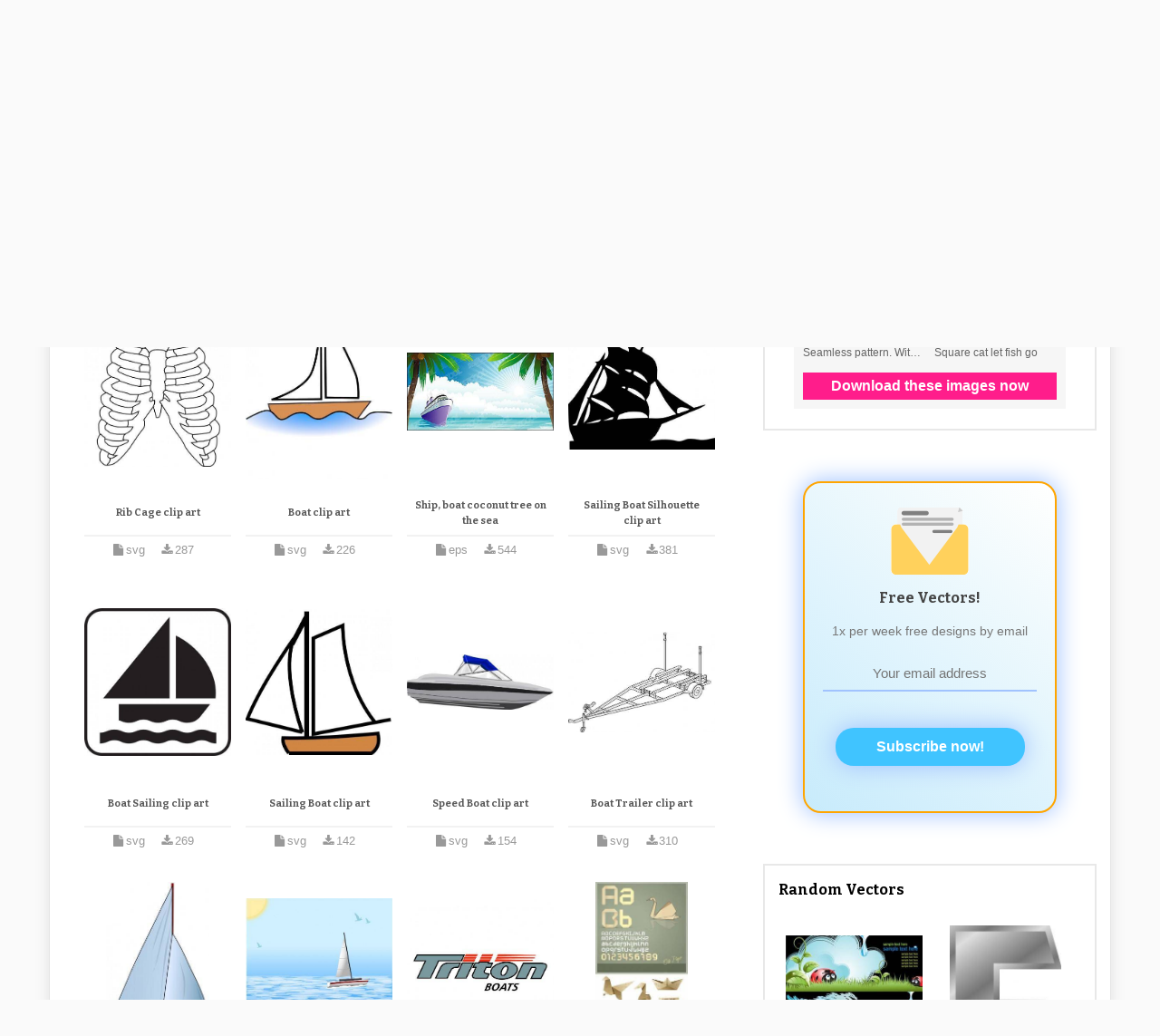

--- FILE ---
content_type: text/html; charset=utf-8
request_url: https://4vector.com/image-vectors/boat
body_size: 11240
content:
<!DOCTYPE html>
<html>
<head>
	<title>Free Boat Vectors - 4vector.com</title>
		<meta name="description" content="" />
	
	<meta name="viewport" content="width=device-width, initial-scale=1">
	
	<script type="application/ld+json">
		{
			"@context": "https://schema.org",
			"@type": "Organization",
			"name": "4Vector",
			"url": "https://4vector.com/",
			"logo": "https://4vector.com/4vector-logo.jpg",
			"sameAs": [
				"https://www.facebook.com/4vectorcom/",
				"https://www.pinterest.com/4vector/",
				"https://4vector.com/"
			]
		}
	</script>

	<script type="application/ld+json">
		{
			"@context": "https://schema.org/",
			"@type": "WebSite",
			"name": "4Vector",
			"url": "https://4vector.com/",
			"potentialAction": {
				"@type": "SearchAction",
				"target": "https://4vector.com/search/{search_term_string}",
				"query-input": "required name=search_term_string"
			}
		}
	</script>
	
	<!-- css -->
	<link type="text/css" rel="stylesheet" href="https://4vector.com/assets/css/css.css">
	<link type="text/css" rel="stylesheet" href="https://4vector.com/assets/css/custom.css">
	
	<!--<link type="text/css" rel="stylesheet" href="https://4vector.com/assets/css/font-awesome.min.css">-->
	<link type="text/css" rel="stylesheet" href="https://maxcdn.bootstrapcdn.com/font-awesome/4.7.0/css/font-awesome.min.css">
	
	<link href='https://fonts.googleapis.com/css?family=Bitter:400,700|Podkova:400,700' rel='stylesheet' type='text/css'>

	<!-- javascript -->
	<script src="//ajax.googleapis.com/ajax/libs/jquery/1.10.1/jquery.min.js"></script>
	<script src="https://4vector.com/assets/js/js.js"></script>

	<!-- Global site tag (gtag.js) - Google Analytics -->
	<script async src="https://www.googletagmanager.com/gtag/js?id=G-Z3C43E9RFV"></script>
	<script>
	  window.dataLayer = window.dataLayer || [];
	  function gtag(){dataLayer.push(arguments);}
	  gtag('js', new Date());
	  gtag('config', 'G-Z3C43E9RFV');
	  gtag('config', 'UA-42369266-1');
	</script>

	<script>(function(d, s, id) { var js, fjs = d.getElementsByTagName(s)[0]; if (d.getElementById(id)) return; js = d.createElement(s); js.id = id; js.src = "//connect.facebook.net/en_US/all.js#xfbml=1&appId=110208275836726"; fjs.parentNode.insertBefore(js, fjs); }(document, 'script', 'facebook-jssdk'));</script>	
	
	<!-- end javascript -->
	<meta name="p:domain_verify" content="22d136f646d348089f1657e04150c6f2"/>	
	<style>
		#categories-menu { top: 68px; }
		
		@media (max-width: 870px) {
			.body-page-other #mainbar { padding-bottom: 30px; }
			.body-page-other #categories-menu { top: 98px; }
		}
		
		@media (max-width: 644px) {
			.body-page-other #categories-menu { top: 134px; }
		}
		
		@media (max-width: 460px) {
			.body-page-index #mainbar { padding-bottom: 30px; }
			.body-page-index #categories-menu { top: 98px; }
			.body-page-other #categories-menu { top: 178px; }
		}

		.pagination a {
			color: #4A4A4A;
			border: 0; outline: 0;
		}
		
		.pagination span {
			color: #4A4A4A;
			border: 0; outline: 0;
			background: #fff;
			display: inline-block;
			margin-right: 3px;
			padding: 4px 12px;
			text-decoration: none;
			line-height: 1.5em;

			-webkit-border-radius: 3px;
			-moz-border-radius: 3px;
			border-radius: 3px;
		}

		.pagination {
			font-family: "Lucida Sans","Lucida Grande",sans-serif;
			font-size: 76%;
			text-align: center;
			margin: 20px
		}
		
		.pagination a, .pagination strong {
			background: #fff;
			display: inline-block;
			margin-right: 3px;
			padding: 4px 12px;
			text-decoration: none;
			line-height: 1.5em;

			-webkit-border-radius: 3px;
			-moz-border-radius: 3px;
			border-radius: 3px;
		}
		.pagination a:hover {
			background-color: #BEBEBE;
			color: #fff;
		}
		.pagination a:active {
			background: rgba(190, 190, 190, 0.75);
		}
		.pagination strong {
			color: #fff;
			background-color: #BEBEBE;
		}
		
		#category-description-p {
			color: #999999;
			font-size: 13px;
			margin-bottom: 24px;
			margin-top: 30px;
			padding: 12px;
			text-align: left;
		}
		
		.my-form .form-group {
			margin-bottom: 1rem;
		}
		
		.my-form .form-control {
			display: block;
			width: 100%;
			max-width: 450px;
			height: calc(1.5em + 0.75rem + 2px);
			padding: 0.375rem 0.75rem;
			font-size: 15px;
			font-weight: 400;
			line-height: 1.5;
			color: #495057;
			background-color: #fff;
			background-clip: padding-box;
			border: 1px solid #ced4da;
			border-radius: 0.25rem;
			-webkit-transition: border-color 0.15s ease-in-out, -webkit-box-shadow 0.15s ease-in-out;
			transition: border-color 0.15s ease-in-out, -webkit-box-shadow 0.15s ease-in-out;
			transition: border-color 0.15s ease-in-out, box-shadow 0.15s ease-in-out;
			transition: border-color 0.15s ease-in-out, box-shadow 0.15s ease-in-out, -webkit-box-shadow 0.15s ease-in-out;
		}
		
		.my-form .my-submit-button {
			background: none repeat scroll 0 0 #D35400;
			border: 1px solid rgba(0, 0, 0, 0.1);
			border-radius: 2px;
			color: #FFFFFF;
			font-family: arial;
			font-size: inherit;
			padding: 7px 16px;
			margin-top: 10px;
		}
		
		.my-form .my-submit-button:disabled {
			background: none repeat scroll 0 0 #f7c09c;
		}
		
		.my-form ::-webkit-input-placeholder {
			font-family: arial;
			font-size: 15px;
		}
		.my-form ::-moz-placeholder {
			font-family: arial;
			font-size: 15px;
		}
		.my-form :-ms-input-placeholder {
			font-family: arial;
			font-size: 15px;
		}
		.my-form ::placeholder {
			font-family: arial;
			font-size: 15px;
		}
	</style>
	
	</head>

<body class="nav-top layout-boxed alignment-center body-page-other">

<div id="fb-root"></div>
<script>(function(d, s, id) {
  var js, fjs = d.getElementsByTagName(s)[0];
  if (d.getElementById(id)) return;
  js = d.createElement(s); js.id = id;
  js.src = "//connect.facebook.net/en_US/sdk.js#xfbml=1&appId=298352976998091&version=v2.0";
  fjs.parentNode.insertBefore(js, fjs);
}(document, 'script', 'facebook-jssdk'));</script>
		
	<div id="fb-root"></div>	
	<div id="cardio">
		<header id="header" style="position: relative;">
						<div id="mainbar" style="background-color: #f7f7f7; position: relative;">
				<a id="categories-link" href="#" style="position: absolute;display: inline-block;bottom: 0;right: 120px;background-color: #fff;color: #444444;font-weight: bold;font-family: 'Bitter',Serif;font-size: 24px;padding: 1px 11px;border-top-left-radius: 8px;border-top-right-radius: 8px;">VECTORS ▼</a>
				<a href="/blog" style="position: absolute; display: inline-block; bottom: 0; right: 17px; background-color: #fff; color: #444444; font-weight: bold; font-family: 'Bitter',Serif; font-size: 24px; padding: 1px 11px; border-top-left-radius: 8px; border-top-right-radius: 8px;">BLOG</a>
							<div class="inner row va-middle">
					
					<div id="logo">
						<a href="https://4vector.com/"><span>4</span>vector</a>
					</div>
					
										<form id="searchform" method="post" action="https://4vector.com/redirect.php">
						<input type="text" name="s" placeholder="">
						<input type="submit" value="search" class="gradient">
					</form>
									</div>
			</div>
				
						<div id="categories-menu" style="
				padding: 4px;
				display: none;
				position: absolute;
				right: 0;
				min-width: 100px;
				background-color: #f7f7f7;
				color: #444444;
				font-size: 90%;
				font-family: arial;
				z-index: 999999;
				">
				<ul style="-webkit-columns: 3 110px; -moz-columns: 3 110px; columns: 110px 3;">
										<li style="list-style: none; padding: 2px 8px;">
						<a 
							class="category-a"
							href="https://4vector.com/free-vectors/abstract"
						>
							Abstract						</a>
					</li>
										<li style="list-style: none; padding: 2px 8px;">
						<a 
							class="category-a"
							href="https://4vector.com/free-vectors/animals"
						>
							Animals						</a>
					</li>
										<li style="list-style: none; padding: 2px 8px;">
						<a 
							class="category-a"
							href="https://4vector.com/free-vectors/art"
						>
							Art						</a>
					</li>
										<li style="list-style: none; padding: 2px 8px;">
						<a 
							class="category-a"
							href="https://4vector.com/free-vectors/background"
						>
							Background						</a>
					</li>
										<li style="list-style: none; padding: 2px 8px;">
						<a 
							class="category-a"
							href="https://4vector.com/free-vectors/frames"
						>
							Frames						</a>
					</li>
										<li style="list-style: none; padding: 2px 8px;">
						<a 
							class="category-a"
							href="https://4vector.com/free-vectors/business"
						>
							Business						</a>
					</li>
										<li style="list-style: none; padding: 2px 8px;">
						<a 
							class="category-a"
							href="https://4vector.com/free-vectors/cartoons-and-comics"
						>
							Cartoons and Comics						</a>
					</li>
										<li style="list-style: none; padding: 2px 8px;">
						<a 
							class="category-a"
							href="https://4vector.com/free-vectors/clipart"
						>
							Clipart						</a>
					</li>
										<li style="list-style: none; padding: 2px 8px;">
						<a 
							class="category-a"
							href="https://4vector.com/free-vectors/countries-and-continents"
						>
							Countries and Continents						</a>
					</li>
										<li style="list-style: none; padding: 2px 8px;">
						<a 
							class="category-a"
							href="https://4vector.com/free-vectors/decoration"
						>
							Decoration						</a>
					</li>
										<li style="list-style: none; padding: 2px 8px;">
						<a 
							class="category-a"
							href="https://4vector.com/free-vectors/design"
						>
							Design						</a>
					</li>
										<li style="list-style: none; padding: 2px 8px;">
						<a 
							class="category-a"
							href="https://4vector.com/free-vectors/entertainment"
						>
							Entertainment						</a>
					</li>
										<li style="list-style: none; padding: 2px 8px;">
						<a 
							class="category-a"
							href="https://4vector.com/free-vectors/events"
						>
							Events						</a>
					</li>
										<li style="list-style: none; padding: 2px 8px;">
						<a 
							class="category-a"
							href="https://4vector.com/free-vectors/fantasy"
						>
							Fantasy						</a>
					</li>
										<li style="list-style: none; padding: 2px 8px;">
						<a 
							class="category-a"
							href="https://4vector.com/free-vectors/fashion"
						>
							Fashion						</a>
					</li>
										<li style="list-style: none; padding: 2px 8px;">
						<a 
							class="category-a"
							href="https://4vector.com/free-vectors/fonts,-numbers-and-letters"
						>
							Fonts, Numbers and Letters						</a>
					</li>
										<li style="list-style: none; padding: 2px 8px;">
						<a 
							class="category-a"
							href="https://4vector.com/free-vectors/food"
						>
							Food						</a>
					</li>
										<li style="list-style: none; padding: 2px 8px;">
						<a 
							class="category-a"
							href="https://4vector.com/free-vectors/graphics"
						>
							Graphics						</a>
					</li>
										<li style="list-style: none; padding: 2px 8px;">
						<a 
							class="category-a"
							href="https://4vector.com/free-vectors/health"
						>
							Health						</a>
					</li>
										<li style="list-style: none; padding: 2px 8px;">
						<a 
							class="category-a"
							href="https://4vector.com/free-vectors/icons"
						>
							Icons						</a>
					</li>
										<li style="list-style: none; padding: 2px 8px;">
						<a 
							class="category-a"
							href="https://4vector.com/free-vectors/illustration"
						>
							Illustration						</a>
					</li>
										<li style="list-style: none; padding: 2px 8px;">
						<a 
							class="category-a"
							href="https://4vector.com/free-vectors/logo"
						>
							Logo						</a>
					</li>
										<li style="list-style: none; padding: 2px 8px;">
						<a 
							class="category-a"
							href="https://4vector.com/free-vectors/love"
						>
							Love						</a>
					</li>
										<li style="list-style: none; padding: 2px 8px;">
						<a 
							class="category-a"
							href="https://4vector.com/free-vectors/music"
						>
							Music						</a>
					</li>
										<li style="list-style: none; padding: 2px 8px;">
						<a 
							class="category-a"
							href="https://4vector.com/free-vectors/nature"
						>
							Nature						</a>
					</li>
										<li style="list-style: none; padding: 2px 8px;">
						<a 
							class="category-a"
							href="https://4vector.com/free-vectors/objects"
						>
							Objects						</a>
					</li>
										<li style="list-style: none; padding: 2px 8px;">
						<a 
							class="category-a"
							href="https://4vector.com/free-vectors/pattern"
						>
							Pattern						</a>
					</li>
										<li style="list-style: none; padding: 2px 8px;">
						<a 
							class="category-a"
							href="https://4vector.com/free-vectors/people"
						>
							People						</a>
					</li>
										<li style="list-style: none; padding: 2px 8px;">
						<a 
							class="category-a"
							href="https://4vector.com/free-vectors/places"
						>
							Places						</a>
					</li>
										<li style="list-style: none; padding: 2px 8px;">
						<a 
							class="category-a"
							href="https://4vector.com/free-vectors/science-and-tech"
						>
							Science and Tech						</a>
					</li>
										<li style="list-style: none; padding: 2px 8px;">
						<a 
							class="category-a"
							href="https://4vector.com/free-vectors/shapes"
						>
							Shapes						</a>
					</li>
										<li style="list-style: none; padding: 2px 8px;">
						<a 
							class="category-a"
							href="https://4vector.com/free-vectors/silhouette"
						>
							Silhouette						</a>
					</li>
										<li style="list-style: none; padding: 2px 8px;">
						<a 
							class="category-a"
							href="https://4vector.com/free-vectors/sport"
						>
							Sport						</a>
					</li>
										<li style="list-style: none; padding: 2px 8px;">
						<a 
							class="category-a"
							href="https://4vector.com/free-vectors/symbol"
						>
							Symbol						</a>
					</li>
										<li style="list-style: none; padding: 2px 8px;">
						<a 
							class="category-a"
							href="https://4vector.com/free-vectors/templates"
						>
							Templates						</a>
					</li>
										<li style="list-style: none; padding: 2px 8px;">
						<a 
							class="category-a"
							href="https://4vector.com/free-vectors/textures"
						>
							Textures						</a>
					</li>
										<li style="list-style: none; padding: 2px 8px;">
						<a 
							class="category-a"
							href="https://4vector.com/free-vectors/transport"
						>
							Transport						</a>
					</li>
										<li style="list-style: none; padding: 2px 8px;">
						<a 
							class="category-a"
							href="https://4vector.com/free-vectors/travel"
						>
							Travel						</a>
					</li>
										<li style="list-style: none; padding: 2px 8px;">
						<a 
							class="category-a"
							href="https://4vector.com/free-vectors/water"
						>
							Water						</a>
					</li>
										<li style="list-style: none; padding: 2px 8px;">
						<a 
							class="category-a"
							href="https://4vector.com/free-vectors/website-elements"
						>
							Website Elements						</a>
					</li>
										<li style="list-style: none; padding: 2px 8px;">
						<a 
							class="category-a"
							href="https://4vector.com/free-vectors/halloween"
						>
							Halloween						</a>
					</li>
										<li style="list-style: none; padding: 2px 8px;">
						<a 
							class="category-a"
							href="https://4vector.com/free-vectors/body"
						>
							Body						</a>
					</li>
										<li style="list-style: none; padding: 2px 8px;">
						<a 
							class="category-a"
							href="https://4vector.com/free-vectors/set"
						>
							Set						</a>
					</li>
										<li style="list-style: none; padding: 2px 8px;">
						<a 
							class="category-a"
							href="https://4vector.com/free-vectors/labels"
						>
							Labels						</a>
					</li>
										<li style="list-style: none; padding: 2px 8px;">
						<a 
							class="category-a"
							href="https://4vector.com/free-vectors/communication"
						>
							Communication						</a>
					</li>
									</ul>
			</div>
						
							</header>

		<script>
			var categoriesHideTimer = null;
			
			$("#categories-link").click(function(e) {
				e.preventDefault();
				
				if ($('#categories-menu').is(':hidden')) {
					showCategoriesMenu();
				}
				else {
					$("#categories-menu").hide();
				}
				
				return false;
			});
			
			function showCategoriesMenu() {
				$("#categories-menu").show();
				//$("#categories-menu").css('right', $("#categories-menu").width() + 'px');
			}

			$("#categories-link")
				.mouseenter(function() {
					clearTimeout(categoriesHideTimer);
					showCategoriesMenu();
				})
				.mouseleave(function() {
					categoriesHideTimer = setTimeout(function() {
						$("#categories-menu").hide();
					}, 100);
				});

			$("#categories-menu")
				.mouseenter(function() {
					clearTimeout(categoriesHideTimer);
					showCategoriesMenu();
				})
				.mouseleave(function() {
					categoriesHideTimer = setTimeout(function() {
						$("#categories-menu").hide();
					}, 100);
				});
		</script>
<div class="top-ads" style="margin-top: -15px; margin-bottom: -42px; min-height: 60px;">
	<style>{float: none!important;}</style>
<center>
<!-- <div id="DTholderdiv728"></div> -->
<div id="dt-dynamic-banner-holder-dt" style="padding-bottom: 50px;">
	<script id="dt-dynamic-banner-js-dt" 
		src="https://4vector.com/assets/js/dreamstime-context-top.js" 
		data-type="context" 
		data-size="h728x90" 
		data-background="light" 
		data-username="onminiclip" 
		data-iframe-height="90" 
		data-iframe-width="100%">
	</script>
</div>
</center>
</div>
<div id="body">
	<div class="inner">
	
		<div class="left content">
						
			<div class="box related grid four column">
				<h1>Free Boat Vectors</h1>
				
								
								
				<strong><i class="fa fa-thumbs-up fa-fw"></i> free sketch vector</strong>
				<strong><i class="fa fa-user fa-fw"></i> personal use</strong>
				<div id="result" class="row">
										<div class="column entry">
		<!--<a href="https://4vector.com/free-vector/rib-cage-clip-art-111078">-->
	<a style="background: url(/assets/images/loader-inline.gif); background-repeat: no-repeat; background-position: center;" href="https://4vector.com/free-vector/rib-cage-clip-art-111078">
		<img id="vector-img-111078" src="https://4vector.com/thumb_data/afd-111958.jpg" alt="Rib Cage clip art">
		<!--<img class="lazyloadImmediately" id="vector-img-111078" data-src="https://4vector.com/thumb_data/afd-111958.jpg" data-alt="Rib Cage clip art">-->
	</a>
		<h3 class="thumbs-title"><a href="https://4vector.com/free-vector/rib-cage-clip-art-111078">Rib Cage clip art</a></h3>
	<p class="stat">
		<span><i class="fa fa-file fa-fw"></i>svg</span>
		<!-- <span><i class="fa fa-eye fa-fw"></i>10.79 K</span> -->
		<span><i class="fa fa-download fa-fw"></i>287</span>
	</p>
</div>
										<div class="column entry">
		<!--<a href="https://4vector.com/free-vector/boat-clip-art-109353">-->
	<a style="background: url(/assets/images/loader-inline.gif); background-repeat: no-repeat; background-position: center;" href="https://4vector.com/free-vector/boat-clip-art-109353">
		<img id="vector-img-109353" src="https://4vector.com/thumb_data/afd-110215.jpg" alt="Boat clip art">
		<!--<img class="lazyloadImmediately" id="vector-img-109353" data-src="https://4vector.com/thumb_data/afd-110215.jpg" data-alt="Boat clip art">-->
	</a>
		<h3 class="thumbs-title"><a href="https://4vector.com/free-vector/boat-clip-art-109353">Boat clip art</a></h3>
	<p class="stat">
		<span><i class="fa fa-file fa-fw"></i>svg</span>
		<!-- <span><i class="fa fa-eye fa-fw"></i>9.83 K</span> -->
		<span><i class="fa fa-download fa-fw"></i>226</span>
	</p>
</div>
										<div class="column entry">
		<!--<a href="https://4vector.com/free-vector/ship-boat-coconut-tree-on-the-sea-93341">-->
	<a style="background: url(/assets/images/loader-inline.gif); background-repeat: no-repeat; background-position: center;" href="https://4vector.com/free-vector/ship-boat-coconut-tree-on-the-sea-93341">
		<img id="vector-img-93341" src="https://4vector.com/thumb_data/afd-93735.jpg" alt="Ship, boat coconut tree on the sea">
		<!--<img class="lazyloadImmediately" id="vector-img-93341" data-src="https://4vector.com/thumb_data/afd-93735.jpg" data-alt="Ship, boat coconut tree on the sea">-->
	</a>
		<h3 class="thumbs-title"><a href="https://4vector.com/free-vector/ship-boat-coconut-tree-on-the-sea-93341">Ship, boat coconut tree on the sea</a></h3>
	<p class="stat">
		<span><i class="fa fa-file fa-fw"></i>eps</span>
		<!-- <span><i class="fa fa-eye fa-fw"></i>9.78 K</span> -->
		<span><i class="fa fa-download fa-fw"></i>544</span>
	</p>
</div>
										<div class="column entry">
		<!--<a href="https://4vector.com/free-vector/sailing-boat-silhouette-clip-art-103078">-->
	<a style="background: url(/assets/images/loader-inline.gif); background-repeat: no-repeat; background-position: center;" href="https://4vector.com/free-vector/sailing-boat-silhouette-clip-art-103078">
		<img id="vector-img-103078" src="https://4vector.com/thumb_data/afd-103936.jpg" alt="Sailing Boat Silhouette clip art">
		<!--<img class="lazyloadImmediately" id="vector-img-103078" data-src="https://4vector.com/thumb_data/afd-103936.jpg" data-alt="Sailing Boat Silhouette clip art">-->
	</a>
		<h3 class="thumbs-title"><a href="https://4vector.com/free-vector/sailing-boat-silhouette-clip-art-103078">Sailing Boat Silhouette clip art</a></h3>
	<p class="stat">
		<span><i class="fa fa-file fa-fw"></i>svg</span>
		<!-- <span><i class="fa fa-eye fa-fw"></i>9.12 K</span> -->
		<span><i class="fa fa-download fa-fw"></i>381</span>
	</p>
</div>
										<div class="column entry">
		<!--<a href="https://4vector.com/free-vector/boat-sailing-clip-art-110112">-->
	<a style="background: url(/assets/images/loader-inline.gif); background-repeat: no-repeat; background-position: center;" href="https://4vector.com/free-vector/boat-sailing-clip-art-110112">
		<img id="vector-img-110112" src="https://4vector.com/thumb_data/afd-110992.jpg" alt="Boat Sailing clip art">
		<!--<img class="lazyloadImmediately" id="vector-img-110112" data-src="https://4vector.com/thumb_data/afd-110992.jpg" data-alt="Boat Sailing clip art">-->
	</a>
		<h3 class="thumbs-title"><a href="https://4vector.com/free-vector/boat-sailing-clip-art-110112">Boat Sailing clip art</a></h3>
	<p class="stat">
		<span><i class="fa fa-file fa-fw"></i>svg</span>
		<!-- <span><i class="fa fa-eye fa-fw"></i>8.65 K</span> -->
		<span><i class="fa fa-download fa-fw"></i>269</span>
	</p>
</div>
										<div class="column entry">
		<!--<a href="https://4vector.com/free-vector/sailing-boat-clip-art-107845">-->
	<a style="background: url(/assets/images/loader-inline.gif); background-repeat: no-repeat; background-position: center;" href="https://4vector.com/free-vector/sailing-boat-clip-art-107845">
		<img id="vector-img-107845" src="https://4vector.com/thumb_data/afd-108707.jpg" alt="Sailing Boat clip art">
		<!--<img class="lazyloadImmediately" id="vector-img-107845" data-src="https://4vector.com/thumb_data/afd-108707.jpg" data-alt="Sailing Boat clip art">-->
	</a>
		<h3 class="thumbs-title"><a href="https://4vector.com/free-vector/sailing-boat-clip-art-107845">Sailing Boat clip art</a></h3>
	<p class="stat">
		<span><i class="fa fa-file fa-fw"></i>svg</span>
		<!-- <span><i class="fa fa-eye fa-fw"></i>8.59 K</span> -->
		<span><i class="fa fa-download fa-fw"></i>142</span>
	</p>
</div>
										<div class="column entry">
		<!--<a href="https://4vector.com/free-vector/speed-boat-clip-art-103351">-->
	<a style="background: url(/assets/images/loader-inline.gif); background-repeat: no-repeat; background-position: center;" href="https://4vector.com/free-vector/speed-boat-clip-art-103351">
		<img id="vector-img-103351" src="https://4vector.com/thumb_data/afd-104209.jpg" alt="Speed Boat clip art">
		<!--<img class="lazyloadImmediately" id="vector-img-103351" data-src="https://4vector.com/thumb_data/afd-104209.jpg" data-alt="Speed Boat clip art">-->
	</a>
		<h3 class="thumbs-title"><a href="https://4vector.com/free-vector/speed-boat-clip-art-103351">Speed Boat clip art</a></h3>
	<p class="stat">
		<span><i class="fa fa-file fa-fw"></i>svg</span>
		<!-- <span><i class="fa fa-eye fa-fw"></i>8.07 K</span> -->
		<span><i class="fa fa-download fa-fw"></i>154</span>
	</p>
</div>
										<div class="column entry">
		<!--<a href="https://4vector.com/free-vector/boat-trailer-clip-art-109488">-->
	<a style="background: url(/assets/images/loader-inline.gif); background-repeat: no-repeat; background-position: center;" href="https://4vector.com/free-vector/boat-trailer-clip-art-109488">
		<img id="vector-img-109488" src="https://4vector.com/thumb_data/afd-110350.jpg" alt="Boat Trailer clip art">
		<!--<img class="lazyloadImmediately" id="vector-img-109488" data-src="https://4vector.com/thumb_data/afd-110350.jpg" data-alt="Boat Trailer clip art">-->
	</a>
		<h3 class="thumbs-title"><a href="https://4vector.com/free-vector/boat-trailer-clip-art-109488">Boat Trailer clip art</a></h3>
	<p class="stat">
		<span><i class="fa fa-file fa-fw"></i>svg</span>
		<!-- <span><i class="fa fa-eye fa-fw"></i>7.49 K</span> -->
		<span><i class="fa fa-download fa-fw"></i>310</span>
	</p>
</div>
										<div class="column entry">
		<!--<a href="https://4vector.com/free-vector/boat-clip-art-109512">-->
	<a style="background: url(/assets/images/loader-inline.gif); background-repeat: no-repeat; background-position: center;" href="https://4vector.com/free-vector/boat-clip-art-109512">
		<img id="vector-img-109512" src="https://4vector.com/thumb_data/afd-110374.jpg" alt="Boat clip art">
		<!--<img class="lazyloadImmediately" id="vector-img-109512" data-src="https://4vector.com/thumb_data/afd-110374.jpg" data-alt="Boat clip art">-->
	</a>
		<h3 class="thumbs-title"><a href="https://4vector.com/free-vector/boat-clip-art-109512">Boat clip art</a></h3>
	<p class="stat">
		<span><i class="fa fa-file fa-fw"></i>svg</span>
		<!-- <span><i class="fa fa-eye fa-fw"></i>7.05 K</span> -->
		<span><i class="fa fa-download fa-fw"></i>301</span>
	</p>
</div>
										<div class="column entry">
		<!--<a href="https://4vector.com/free-vector/sea-scene-with-boat-clip-art-103481">-->
	<a style="background: url(/assets/images/loader-inline.gif); background-repeat: no-repeat; background-position: center;" href="https://4vector.com/free-vector/sea-scene-with-boat-clip-art-103481">
		<img id="vector-img-103481" src="https://4vector.com/thumb_data/afd-104339.jpg" alt="Sea Scene With Boat clip art">
		<!--<img class="lazyloadImmediately" id="vector-img-103481" data-src="https://4vector.com/thumb_data/afd-104339.jpg" data-alt="Sea Scene With Boat clip art">-->
	</a>
		<h3 class="thumbs-title"><a href="https://4vector.com/free-vector/sea-scene-with-boat-clip-art-103481">Sea Scene With Boat clip art</a></h3>
	<p class="stat">
		<span><i class="fa fa-file fa-fw"></i>svg</span>
		<!-- <span><i class="fa fa-eye fa-fw"></i>7.04 K</span> -->
		<span><i class="fa fa-download fa-fw"></i>180</span>
	</p>
</div>
										<div class="column entry">
		<!--<a href="https://4vector.com/free-vector/triton-boats-29686">-->
	<a style="background: url(/assets/images/loader-inline.gif); background-repeat: no-repeat; background-position: center;" href="https://4vector.com/free-vector/triton-boats-29686">
		<img id="vector-img-29686" src="https://4vector.com/thumb_data/afd-30066.jpg" alt="Triton boats">
		<!--<img class="lazyloadImmediately" id="vector-img-29686" data-src="https://4vector.com/thumb_data/afd-30066.jpg" data-alt="Triton boats">-->
	</a>
		<h3 class="thumbs-title"><a href="https://4vector.com/free-vector/triton-boats-29686">Triton boats</a></h3>
	<p class="stat">
		<span><i class="fa fa-file fa-fw"></i>eps, svg</span>
		<!-- <span><i class="fa fa-eye fa-fw"></i>7.00 K</span> -->
		<span><i class="fa fa-download fa-fw"></i>236</span>
	</p>
</div>
										<div class="column entry">
		<!--<a href="https://4vector.com/free-vector/origami-letter-and-graphics-vector-2366">-->
	<a style="background: url(/assets/images/loader-inline.gif); background-repeat: no-repeat; background-position: center;" href="https://4vector.com/free-vector/origami-letter-and-graphics-vector-2366">
		<img id="vector-img-2366" src="https://4vector.com/thumb_data/afd-2366.jpg" alt="Origami letter and graphics vector">
		<!--<img class="lazyloadImmediately" id="vector-img-2366" data-src="https://4vector.com/thumb_data/afd-2366.jpg" data-alt="Origami letter and graphics vector">-->
	</a>
		<h3 class="thumbs-title"><a href="https://4vector.com/free-vector/origami-letter-and-graphics-vector-2366">Origami letter and graphics vector</a></h3>
	<p class="stat">
		<span><i class="fa fa-file fa-fw"></i>eps</span>
		<!-- <span><i class="fa fa-eye fa-fw"></i>6.94 K</span> -->
		<span><i class="fa fa-download fa-fw"></i>388</span>
	</p>
</div>
										<div class="column entry">
		<!--<a href="https://4vector.com/free-vector/venice-boat-clip-art-111580">-->
	<a style="background: url(/assets/images/loader-inline.gif); background-repeat: no-repeat; background-position: center;" href="https://4vector.com/free-vector/venice-boat-clip-art-111580">
		<img id="vector-img-111580" src="https://4vector.com/thumb_data/afd-112460.jpg" alt="Venice Boat clip art">
		<!--<img class="lazyloadImmediately" id="vector-img-111580" data-src="https://4vector.com/thumb_data/afd-112460.jpg" data-alt="Venice Boat clip art">-->
	</a>
		<h3 class="thumbs-title"><a href="https://4vector.com/free-vector/venice-boat-clip-art-111580">Venice Boat clip art</a></h3>
	<p class="stat">
		<span><i class="fa fa-file fa-fw"></i>svg</span>
		<!-- <span><i class="fa fa-eye fa-fw"></i>6.63 K</span> -->
		<span><i class="fa fa-download fa-fw"></i>157</span>
	</p>
</div>
										<div class="column entry">
		<!--<a href="https://4vector.com/free-vector/fishing-boat-clip-art-118972">-->
	<a style="background: url(/assets/images/loader-inline.gif); background-repeat: no-repeat; background-position: center;" href="https://4vector.com/free-vector/fishing-boat-clip-art-118972">
		<img id="vector-img-118972" src="https://4vector.com/thumb_data/afd-119871.jpg" alt="Fishing Boat clip art">
		<!--<img class="lazyloadImmediately" id="vector-img-118972" data-src="https://4vector.com/thumb_data/afd-119871.jpg" data-alt="Fishing Boat clip art">-->
	</a>
		<h3 class="thumbs-title"><a href="https://4vector.com/free-vector/fishing-boat-clip-art-118972">Fishing Boat clip art</a></h3>
	<p class="stat">
		<span><i class="fa fa-file fa-fw"></i>svg</span>
		<!-- <span><i class="fa fa-eye fa-fw"></i>6.60 K</span> -->
		<span><i class="fa fa-download fa-fw"></i>297</span>
	</p>
</div>
										<div class="column entry">
		<!--<a href="https://4vector.com/free-vector/boat-sailing-in-strong-waves-clip-art-105836">-->
	<a style="background: url(/assets/images/loader-inline.gif); background-repeat: no-repeat; background-position: center;" href="https://4vector.com/free-vector/boat-sailing-in-strong-waves-clip-art-105836">
		<img id="vector-img-105836" src="https://4vector.com/thumb_data/afd-106695.jpg" alt="Boat Sailing In Strong Waves clip art">
		<!--<img class="lazyloadImmediately" id="vector-img-105836" data-src="https://4vector.com/thumb_data/afd-106695.jpg" data-alt="Boat Sailing In Strong Waves clip art">-->
	</a>
		<h3 class="thumbs-title"><a href="https://4vector.com/free-vector/boat-sailing-in-strong-waves-clip-art-105836">Boat Sailing In Strong Waves clip art</a></h3>
	<p class="stat">
		<span><i class="fa fa-file fa-fw"></i>svg</span>
		<!-- <span><i class="fa fa-eye fa-fw"></i>6.20 K</span> -->
		<span><i class="fa fa-download fa-fw"></i>231</span>
	</p>
</div>
										<div class="column entry">
		<!--<a href="https://4vector.com/free-vector/canoe-traveling-clip-art-111299">-->
	<a style="background: url(/assets/images/loader-inline.gif); background-repeat: no-repeat; background-position: center;" href="https://4vector.com/free-vector/canoe-traveling-clip-art-111299">
		<img id="vector-img-111299" src="https://4vector.com/thumb_data/afd-112179.jpg" alt="Canoe Traveling clip art">
		<!--<img class="lazyloadImmediately" id="vector-img-111299" data-src="https://4vector.com/thumb_data/afd-112179.jpg" data-alt="Canoe Traveling clip art">-->
	</a>
		<h3 class="thumbs-title"><a href="https://4vector.com/free-vector/canoe-traveling-clip-art-111299">Canoe Traveling clip art</a></h3>
	<p class="stat">
		<span><i class="fa fa-file fa-fw"></i>svg</span>
		<!-- <span><i class="fa fa-eye fa-fw"></i>6.10 K</span> -->
		<span><i class="fa fa-download fa-fw"></i>96</span>
	</p>
</div>
										<div class="column entry">
		<!--<a href="https://4vector.com/free-vector/travel-theme-vector-1077">-->
	<a style="background: url(/assets/images/loader-inline.gif); background-repeat: no-repeat; background-position: center;" href="https://4vector.com/free-vector/travel-theme-vector-1077">
		<img id="vector-img-1077" src="https://4vector.com/thumb_data/afd-1077.jpg" alt="Travel theme vector">
		<!--<img class="lazyloadImmediately" id="vector-img-1077" data-src="https://4vector.com/thumb_data/afd-1077.jpg" data-alt="Travel theme vector">-->
	</a>
		<h3 class="thumbs-title"><a href="https://4vector.com/free-vector/travel-theme-vector-1077">Travel theme vector</a></h3>
	<p class="stat">
		<span><i class="fa fa-file fa-fw"></i>eps</span>
		<!-- <span><i class="fa fa-eye fa-fw"></i>6.10 K</span> -->
		<span><i class="fa fa-download fa-fw"></i>325</span>
	</p>
</div>
										<div class="column entry">
		<!--<a href="https://4vector.com/free-vector/vector-sailboats-silhouettes-27044">-->
	<a style="background: url(/assets/images/loader-inline.gif); background-repeat: no-repeat; background-position: center;" href="https://4vector.com/free-vector/vector-sailboats-silhouettes-27044">
		<img id="vector-img-27044" src="https://4vector.com/thumb_data/afd-27410.jpg" alt="Vector Sailboats Silhouettes">
		<!--<img class="lazyloadImmediately" id="vector-img-27044" data-src="https://4vector.com/thumb_data/afd-27410.jpg" data-alt="Vector Sailboats Silhouettes">-->
	</a>
		<h3 class="thumbs-title"><a href="https://4vector.com/free-vector/vector-sailboats-silhouettes-27044">Vector Sailboats Silhouettes</a></h3>
	<p class="stat">
		<span><i class="fa fa-file fa-fw"></i>eps</span>
		<!-- <span><i class="fa fa-eye fa-fw"></i>5.93 K</span> -->
		<span><i class="fa fa-download fa-fw"></i>229</span>
	</p>
</div>
										<div class="column entry">
		<!--<a href="https://4vector.com/free-vector/boat-sailing-clip-art-120067">-->
	<a style="background: url(/assets/images/loader-inline.gif); background-repeat: no-repeat; background-position: center;" href="https://4vector.com/free-vector/boat-sailing-clip-art-120067">
		<img id="vector-img-120067" src="https://4vector.com/thumb_data/v4l-120967.jpg" alt="Boat Sailing clip art">
		<!--<img class="lazyloadImmediately" id="vector-img-120067" data-src="https://4vector.com/thumb_data/v4l-120967.jpg" data-alt="Boat Sailing clip art">-->
	</a>
		<h3 class="thumbs-title"><a href="https://4vector.com/free-vector/boat-sailing-clip-art-120067">Boat Sailing clip art</a></h3>
	<p class="stat">
		<span><i class="fa fa-file fa-fw"></i>svg</span>
		<!-- <span><i class="fa fa-eye fa-fw"></i>5.83 K</span> -->
		<span><i class="fa fa-download fa-fw"></i>237</span>
	</p>
</div>
										<div class="column entry">
		<!--<a href="https://4vector.com/free-vector/pirats-boat-clip-art-112046">-->
	<a style="background: url(/assets/images/loader-inline.gif); background-repeat: no-repeat; background-position: center;" href="https://4vector.com/free-vector/pirats-boat-clip-art-112046">
		<img id="vector-img-112046" src="https://4vector.com/thumb_data/afd-112927.jpg" alt="Pirats Boat clip art">
		<!--<img class="lazyloadImmediately" id="vector-img-112046" data-src="https://4vector.com/thumb_data/afd-112927.jpg" data-alt="Pirats Boat clip art">-->
	</a>
		<h3 class="thumbs-title"><a href="https://4vector.com/free-vector/pirats-boat-clip-art-112046">Pirats Boat clip art</a></h3>
	<p class="stat">
		<span><i class="fa fa-file fa-fw"></i>svg</span>
		<!-- <span><i class="fa fa-eye fa-fw"></i>5.73 K</span> -->
		<span><i class="fa fa-download fa-fw"></i>184</span>
	</p>
</div>
									</div>
			</div>

				
			<!--<center><div style="width: 75%; display: block; margin: 24px auto 8px;" id="more-for-tag" class="large button emboss gradient" data-page="2" data-query="boat"><i class="fa fa-plus fa-fw"></i> More Results</div></center>-->
			
			<div class="pagination clearfix" data-noofresults="148" data-pageno="1" data-perpage="20"><span>First</span>&nbsp;<span>«</span><strong>1</strong><a href="https://4vector.com/image-vectors/boat/2">2</a><a href="https://4vector.com/image-vectors/boat/3">3</a><a href="https://4vector.com/image-vectors/boat/2">»</a>&nbsp;<a href="https://4vector.com/image-vectors/boat/8">Last</a></div>			
		</div>
		
		
		<div class="right sidebar">

	<div class="widget">
		<center>
<!-- <script type="text/javascript" src="https://thumbs.dreamstime.com/js/4vector_com_banner.js"></script> -->
<!-- <layer id="DTholderlayer"></layer><div id="DTholderdiv"></div> -->
<div id="dt-dynamic-banner-2-holder-dt">
	<script id="dt-dynamic-banner-2-js-dt" 
		src="https://4vector.com/assets/js/dreamstime-context-sidebar.js" 
		data-type="context" 
		data-size="s300x250" 
		data-background="light" 
		data-username="onminiclip" 
		data-iframe-height="250" 
		data-iframe-width="300">
	</script>
</div>
</center>
<div class="clr"></div>
	</div>
	
	<div class="widget subscribe" style="background-image:linear-gradient(220deg, rgba(255, 255, 255, 0.95) 0%, rgb(194, 233, 251) 110%);box-shadow:0 0 26px 1px #a1c3fe;padding-top:10px;padding-bottom:50px;padding-right:20px;padding-left:20px;margin-top:3.5em;margin-bottom:3.5em;margin-right:auto;margin-left:auto;border-radius:20px;text-align:center;width:280px;min-height:325px;height:auto;color:#445963;" >

		<img src="[data-uri]" alt="Email" style="width:100px;height:100px;" >

		<h3>Free Vectors!</h3>

		<p>1x per week free designs by email</p>
		<form id="newSubscribeForm" action="http://www.graphstock.com/email/subscribe" method="POST" accept-charset="utf-8" target="_blank">
			<input id="newSubscribeEmail" type="email" name="email" placeholder="Your email address" autofocus autocomplete required checked style="background-color:transparent;text-align:center;width:100%;color:#445963;padding-top:10px;padding-bottom:10px;padding-right:10px;padding-left:10px;border-style:none;outline-style:none;margin-bottom:30px;margin-top:18px;font-size:15px;border-bottom-width:2px;border-bottom-style:solid;border-bottom-color:#A1C3FE;" >

			<div style="display:none;">
				<label for="hp">HP</label><br/>
				<input type="text" name="hp" id="hp"/>
			</div>
			<input type="hidden" name="list" value="Ft9P9vHKfHmgddMTxzSykA"/>
			<button id="newSubscribeButton" data-loading- style="box-shadow:0 0 26px 1px #a1c3fe;padding-top:12px;padding-bottom:12px;padding-right:45px;padding-left:45px;transition:0.3s linear;background-color:#40C4FF;background-image:none;background-repeat:repeat;background-position:top left;background-attachment:scroll;border-radius:20px;margin-top:10px;border-style:none;outline-style:none;font-size:1em;color:#FFFFFF;font-weight:bold;" >Subscribe now!</button>
		</form>
		
	</div>

	<script>
	$("#newSubscribeForm").submit(function(event) {
		$('#newSubscribeButton').replaceWith('<p style="font-style: italic; margin-top: 10px;" id="newSubscribePleaseWaitText">Please wait...</p>')

		$.ajax({
			type: "POST",
			url: '/functions/subscribe-curl.php',
			data: {
				email: $('#newSubscribeEmail').val()
			},
			success: function(dataHtml) {
				//$('#newSubscribeEmail').fadeOut(200);
				$('#newSubscribePleaseWaitText').replaceWith('<p style="margin-top: 10px;">' + dataHtml + '</p>')
			},
			dataType: 'html'
		});
		event.preventDefault();
		return false;
	});
	</script>

		
	

				
	
	
	<div class="related widget grid two column">
		<h3>Random Vectors</h3>
		<div class="row">	
						<div class="column entry">
		<!--<a href="https://4vector.com/free-vector/brushes-and-graffiti-vector-6830">-->
	<a style="background: url(/assets/images/loader-inline.gif); background-repeat: no-repeat; background-position: center;" href="https://4vector.com/free-vector/brushes-and-graffiti-vector-6830">
		<img id="vector-img-6830" src="https://4vector.com/thumb_data/afd-6833.jpg" alt="Brushes and graffiti vector">
		<!--<img class="lazyloadImmediately" id="vector-img-6830" data-src="https://4vector.com/thumb_data/afd-6833.jpg" data-alt="Brushes and graffiti vector">-->
	</a>
		<h3 class="thumbs-title"><a href="https://4vector.com/free-vector/brushes-and-graffiti-vector-6830">Brushes and graffiti vector</a></h3>
	<p class="stat">
		<span><i class="fa fa-file fa-fw"></i>eps</span>
		<!-- <span><i class="fa fa-eye fa-fw"></i>5.14 K</span> -->
		<span><i class="fa fa-download fa-fw"></i>241</span>
	</p>
</div>
						<div class="column entry">
		<!--<a href="https://4vector.com/free-vector/effect-letters-alphabet-silver-f-clip-art-104667">-->
	<a style="background: url(/assets/images/loader-inline.gif); background-repeat: no-repeat; background-position: center;" href="https://4vector.com/free-vector/effect-letters-alphabet-silver-f-clip-art-104667">
		<img id="vector-img-104667" src="https://4vector.com/thumb_data/afd-105526.jpg" alt="Effect Letters Alphabet Silver F clip art">
		<!--<img class="lazyloadImmediately" id="vector-img-104667" data-src="https://4vector.com/thumb_data/afd-105526.jpg" data-alt="Effect Letters Alphabet Silver F clip art">-->
	</a>
		<h3 class="thumbs-title"><a href="https://4vector.com/free-vector/effect-letters-alphabet-silver-f-clip-art-104667">Effect Letters Alphabet Silver F clip art</a></h3>
	<p class="stat">
		<span><i class="fa fa-file fa-fw"></i>svg</span>
		<!-- <span><i class="fa fa-eye fa-fw"></i>5.14 K</span> -->
		<span><i class="fa fa-download fa-fw"></i>133</span>
	</p>
</div>
						<div class="column entry">
		<!--<a href="https://4vector.com/free-vector/transformer-symbol-clip-art-116205">-->
	<a style="background: url(/assets/images/loader-inline.gif); background-repeat: no-repeat; background-position: center;" href="https://4vector.com/free-vector/transformer-symbol-clip-art-116205">
		<img id="vector-img-116205" src="https://4vector.com/thumb_data/afd-117103.jpg" alt="Transformer Symbol clip art">
		<!--<img class="lazyloadImmediately" id="vector-img-116205" data-src="https://4vector.com/thumb_data/afd-117103.jpg" data-alt="Transformer Symbol clip art">-->
	</a>
		<h3 class="thumbs-title"><a href="https://4vector.com/free-vector/transformer-symbol-clip-art-116205">Transformer Symbol clip art</a></h3>
	<p class="stat">
		<span><i class="fa fa-file fa-fw"></i>svg</span>
		<!-- <span><i class="fa fa-eye fa-fw"></i>5.14 K</span> -->
		<span><i class="fa fa-download fa-fw"></i>204</span>
	</p>
</div>
						<div class="column entry">
		<!--<a href="https://4vector.com/free-vector/vector-indoor-recreation-projects-5928">-->
	<a style="background: url(/assets/images/loader-inline.gif); background-repeat: no-repeat; background-position: center;" href="https://4vector.com/free-vector/vector-indoor-recreation-projects-5928">
		<img id="vector-img-5928" src="https://4vector.com/thumb_data/afd-5931.jpg" alt="Vector indoor recreation projects">
		<!--<img class="lazyloadImmediately" id="vector-img-5928" data-src="https://4vector.com/thumb_data/afd-5931.jpg" data-alt="Vector indoor recreation projects">-->
	</a>
		<h3 class="thumbs-title"><a href="https://4vector.com/free-vector/vector-indoor-recreation-projects-5928">Vector indoor recreation projects</a></h3>
	<p class="stat">
		<span><i class="fa fa-file fa-fw"></i>eps</span>
		<!-- <span><i class="fa fa-eye fa-fw"></i>5.14 K</span> -->
		<span><i class="fa fa-download fa-fw"></i>142</span>
	</p>
</div>
			>
		</div>
	</div>
		
</div>
		<div class="clr"></div>	
		
	</div><!-- end .inner -->
		
</div><!-- end #body -->

<script>
	var qqq = '148';
$(document).ready(function() {
	$("#more-for-tag").click(function(){
		el = $(this);
		if (!el.hasClass("loading")) {
			elhtml = el.html();
			page = new Number($(this).attr("data-page"));
			next = page + 1;
			query = el.attr("data-query");
			mainUrl = $("#logo a").attr("href");
			el.attr("data-page", next);
			
			el.html('<i class="fa fa-refresh fa-spin"></i> Loading').addClass("loading");
			
			$.post(mainUrl + "pagi.php", {slug: query, p: page, t: 'tag', id: '534'}).done(function(data){
				r = $(data);			
				if ($(data).length) { 
					$("#result").append(r); el.removeClass("loading").html(elhtml); console.log("result found"); 
					
					(function () {
						var images = $('img.lazyloadImmediately');

						if (images.length) {
							images.each(function() {
								var thatImg = $(this);
								thatImg.removeClass('lazyloadImmediately');
								thatImg.attr('src', thatImg.data('src'));
								thatImg.load(function() {
									var loadedImg = $(this);
									loadedImg.attr('alt', loadedImg.data('alt'));
									loadedImg.parent('a').removeAttr('style');
								});
							});
						}
					}());
					
				} else { 
					el.parent().html("sorry, no more result found. Try to search using new keyword."); 
					
					el.remove(); 
					
					console.log("empty result"); 
				}
				
			});
		} else {
			alert("fetching data. please wait.")
		}
	});
});
</script>		<div class="clr"></div>
		<footer id="footer">
			<div id="main-footer">
				<div class="inner row all-widget-justify">
					<div class="column">
						<p>copyright &copy; 2014-2026 4vector.com</p>
					</div>
					<div class="column">
						<a href="https://4vector.com/about" rel="nofollow">about us</a>
						&nbsp;|&nbsp;
						<a href="https://4vector.com/contact" rel="nofollow">contact us</a>
						&nbsp;|&nbsp;
						<a href="https://4vector.com/tos-privacy-policy.php" rel="nofollow">tos, privacy and policy</a>
					</div>
				</div>
			</div>

		</footer>
	</div><!-- end #cardio -->
	
	</div>

<style type="text/css">
#body .content, #body .sidebar {
  box-sizing: border-box;
}
</style>

<!-- This site is converting visitors into subscribers and customers with OptinMonster - https://optinmonster.com -->
<script>(function(d,u,ac){var s=d.createElement('script');s.type='text/javascript';s.src='https://a.omappapi.com/app/js/api.min.js';s.async=true;s.dataset.user=u;s.dataset.account=ac;d.getElementsByTagName('head')[0].appendChild(s);})(document,327424,346820);</script>
<!-- / OptinMonster -->

	</body>
</html>